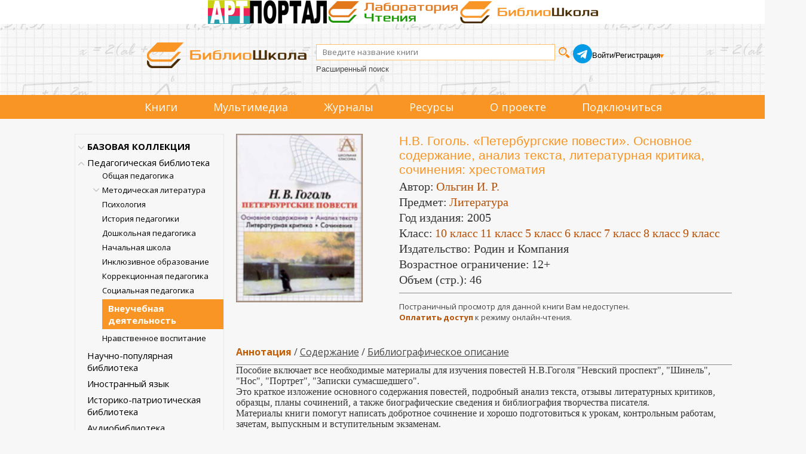

--- FILE ---
content_type: text/html; charset=utf-8
request_url: https://biblioschool.ru/index.php?action=blocks&list=link_objs:13659967_8362,biblio:46450
body_size: 5527
content:
{"link_objs:13659967_8362":"<script>$(\"#sv_obj_\").removeClass(\"hidden\");<\/script><style>\n    #mask {\n        display: none;\n        background: #fff;\n        position: fixed;\n        left: 0;\n        top: 0;\n        width: 100%; height: 100%;\n        opacity: 0.9;\n        z-index: 99998;\n    }\n    #ve {\n        border: 1px Solid #e0e0e0;\n        display:none;\n        background: none;\n        position: fixed;\n        left: 0;\n        top: 0;\n        width: 100%;\n        height: 100%;\n        z-index: 99999;\n        margin: 0 auto;\n    }\n    #cont{\n        float: left;\n        height: 100%;\n        background-color: #fff;\n        margin: 40px auto;\n        width: 80%;\n    }\n    #next,#prev{\n        cursor: pointer;\n        float: left;\n        width: 10%;\n        height: 100%;\n    }\n    #next:hover,#prev:hover{\n        background-color: #eb843e;\n        opacity: 0.3;\n    }\n    #close{\n        position: absolute;\n        right: calc(10% + 20px);\n        top: 20px;\n        line-height: 0;\n        font-size: 20px;\n        cursor: pointer;\n    }\n    .nav_dop{\n        text-align: center;\n        font-size: 100px;\n        line-height: 100px;\n        height: 100px;\n        position: relative;\n        top: 50%;\n        margin-top: -50px;\n    }\n    .cover {\n        position: absolute;\n        margin: auto;\n        left: 0;\n        top: 0;\n        bottom: 0;\n        right: 0;\n    }\n    .ocnt {\n        width: 150px;\n        height: 300px;\n        float: left;\n        padding: 10px;\n        margin: 10px;\n    }\n\n    .b_dop_ob a {\n        text-decoration: underline;\n        color: rgb(71, 71, 71);\n        cursor: pointer;\n        font-weight: normal;\n    }\n\n    .b_dop_ob .active {\n        text-decoration : none;\n        color :#c25f05;\n        cursor:pointer;\n        font-weight:bold;\n    }\n    .show {\n        padding-top: 20px;\n    }\n<\/style>\n\n\n<div class=\"b_dop_ob\">\n    <\/div>\n\n\n\n\n\n\n\n<script>\n    $(\".b_dop_ob\").children().first().click();\n\n    function view(obj){\n        $('body').append('<div id=\"mask\" style=\"display: block;\"><\/div><div id=\"ve\" style=\"display: block;\"><div id=\"prev\" data=\"'+obj+'\"><div class=\"nav_dop\"><<\/div><\/div><div id=\"cont\"><img style=\"display: block; margin: auto\" src=\"images\/loading.gif\"><\/div><div id=\"next\" data=\"'+obj+'\"><div class=\"nav_dop\">><\/div><\/div><div id=\"close\">x<\/div><\/div>');\n        events_instr();\n        get_view(obj);\n    }\n    function get_view(obj) {\n        $('#cont').html('<img style=\"display: block; margin: auto\" src=\"images\/loading.gif\">');\n        $.ajax({\n            url: \"index.php?action=viewer&list=view_obj:\"+obj,\n            type: 'GET',\n            success: function (data) {\n                $('#cont').html(data);\n                $('#prev').attr('data',obj);\n                $('#next').attr('data',obj);\n            }\n        });\n    }\n\n    function events_instr() {\n        $('#close').click(function(){\n            $('#mask').remove();\n            $('#ve').remove();\n        });\n        $('#prev').click(function(){\n            var obj=$(this).attr('data');\n            var prev=$('#d_obj_'+obj).prev();\n            if(prev.length > 0){\n                obj=prev.attr('data');\n            }else{\n                obj=$('#d_obj_'+obj).parent().children(\"div\").last().attr('data');\n            }\n            get_view(obj);\n        });\n        $('#next').click(function(){\n            var obj=$(this).attr('data');\n            var next=$('#d_obj_'+obj).next();\n            if(next.length > 0){\n                obj=next.attr('data');\n            }else{\n                obj=$('#d_obj_'+obj).parent().children(\"div\").first().attr('data');\n            }\n            get_view(obj);\n        });\n\n    }\n\n\n    function showObjs(n){\n        $(\".show\").addClass(\"hidden\");\n        $(\"#objs_\"+n).removeClass(\"hidden\");\n\n        $(\".b_dop_ob a\").removeClass(\"active\");\n        $(\"#\"+n).addClass(\"active\");\n    }\n<\/script>\n\n\n\n","biblio:46450":"\u041e\u043b\u044c\u0433\u0438\u043d, \u0418. \u0420. \u041d.\u0412. \u0413\u043e\u0433\u043e\u043b\u044c. \u00ab\u041f\u0435\u0442\u0435\u0440\u0431\u0443\u0440\u0433\u0441\u043a\u0438\u0435 \u043f\u043e\u0432\u0435\u0441\u0442\u0438\u00bb. \u041e\u0441\u043d\u043e\u0432\u043d\u043e\u0435 \u0441\u043e\u0434\u0435\u0440\u0436\u0430\u043d\u0438\u0435, \u0430\u043d\u0430\u043b\u0438\u0437 \u0442\u0435\u043a\u0441\u0442\u0430, \u043b\u0438\u0442\u0435\u0440\u0430\u0442\u0443\u0440\u043d\u0430\u044f \u043a\u0440\u0438\u0442\u0438\u043a\u0430, \u0441\u043e\u0447\u0438\u043d\u0435\u043d\u0438\u044f : \u0445\u0440\u0435\u0441\u0442\u043e\u043c\u0430\u0442\u0438\u044f : [12+] \/ \u0418.&nbsp;\u0420.&nbsp;\u041e\u043b\u044c\u0433\u0438\u043d. \u2013 \u041c\u043e\u0441\u043a\u0432\u0430 : \u0420\u043e\u0434\u0438\u043d \u0438 \u041a\u043e\u043c\u043f\u0430\u043d\u0438\u044f, 2005. \u2013 46 \u0441. \u2013 \u0420\u0435\u0436\u0438\u043c \u0434\u043e\u0441\u0442\u0443\u043f\u0430: \u043f\u043e \u043f\u043e\u0434\u043f\u0438\u0441\u043a\u0435. \u2013 URL: <a href='https:\/\/biblioschool.ru\/index.php?page=book&id=46450'>https:\/\/biblioschool.ru\/index.php?page=book&id=46450<\/a> (\u0434\u0430\u0442\u0430 \u043e\u0431\u0440\u0430\u0449\u0435\u043d\u0438\u044f: 19.01.2026). \u2013 ISBN 978-517-031716-6, 5-271-12040-6. \u2013 \u0422\u0435\u043a\u0441\u0442 : \u044d\u043b\u0435\u043a\u0442\u0440\u043e\u043d\u043d\u044b\u0439.<!--T--><!--T-->"}